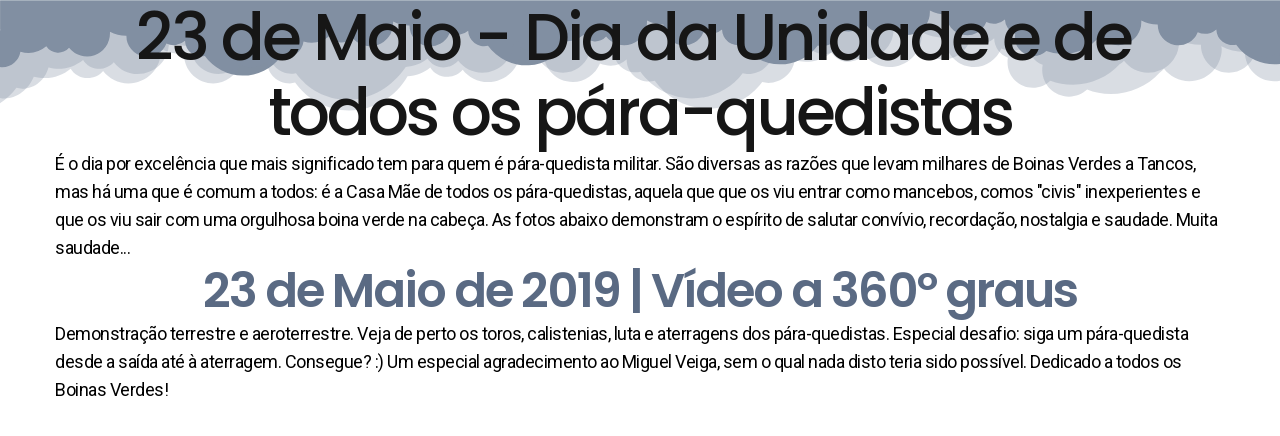

--- FILE ---
content_type: text/html; charset=utf-8
request_url: https://umboinaverde.pt/index.php/pt/para-quedistas-portugueses/23-de-maio-o-dia-de-todos-os-paras?1996
body_size: 60337
content:
<!DOCTYPE html><html prefix="og: http://ogp.me/ns#" xmlns="http://www.w3.org/1999/xhtml" lang="pt-pt" dir="ltr"><head> <meta name="viewport" content="width=device-width, initial-scale=1.0" /> <meta charset="utf-8"><meta property="og:image:width" content="1620"><meta property="og:image:height" content="1080"><meta property="og:title" content="23 de Maio - dia de todos os Páras"><meta property="og:type" content="article"><meta property="og:image:url" content="https://umboinaverde.pt/images/umboinaverde/23Maio/Parada/180-JPG.jpg"><meta property="og:url" content="?1996"><meta name="generator" content="Powered by Website Builder Gridbox"><title>23 de Maio - dia de todos os Páras</title><link href="http://www.umboinaverde.pt/index.php/pt/para-quedistas-portugueses/23-de-maio-o-dia-de-todos-os-paras" rel="canonical"><link href="https://umboinaverde.pt/components/com_gridbox/libraries/headline/css/animation.css" rel="stylesheet"><link href="https://umboinaverde.pt/components/com_gridbox/assets/css/storage/style-23.css?2025-10-02-20-21-33" rel="stylesheet"><link href="/media/plg_system_jcepro/site/css/content.min.css?86aa0286b6232c4a5b58f892ce080277" rel="stylesheet"><link href="/templates/gridbox/css/gridbox.css?2.19.0.5" rel="stylesheet"><link href="/templates/gridbox/css/storage/responsive.css?2025-10-02-08-05-02" rel="stylesheet"><link href="https://umboinaverde.pt/templates/gridbox/css/storage/style-23.css?2025-10-02-08-05-02" rel="stylesheet"><link href="//fonts.googleapis.com/css?family=Roboto+Condensed:300%7CPoppins:500,600,700%7CRoboto:400,500&amp;subset=latin,cyrillic,greek,latin-ext,greek-ext,vietnamese,cyrillic-ext&amp;display=swap" rel="stylesheet"><link href="https://umboinaverde.pt/templates/gridbox/css/custom.css" rel="stylesheet"><script type="application/json" class="joomla-script-options new">{"system.paths":{"root":"","rootFull":"https:\/\/umboinaverde.pt\/","base":"","baseFull":"https:\/\/umboinaverde.pt\/"},"csrf.token":"5a139160ca2aa7a348328cd00cfc80bc"}</script><script src="/media/system/js/core.min.js?2cb912"></script><script src="/media/vendor/jquery/js/jquery.min.js"></script><script src="/components/com_gridbox/libraries/bootstrap/bootstrap.js?2.19.0.5"></script><script src="https://umboinaverde.pt/index.php?option=com_gridbox&amp;task=editor.loadModule&amp;module=gridboxLanguage&amp;2.19.0.5"></script><script src="/components/com_gridbox/assets/modules/ImportHelper.js?"></script><script src="/templates/gridbox/js/gridbox.js?2.19.0.5"></script><script src="/index.php?option=com_gridbox&amp;task=editor.getItems&amp;id=23&amp;theme=23&amp;edit_type=&amp;view=page&amp;menuitem=205&amp;2025-10-02-08-05-02"></script><script type="application/ld+json">{"@context":"https://schema.org","@type":"BreadcrumbList","@id":"https://umboinaverde.pt/#/schema/BreadcrumbList/17","itemListElement":[{"@type":"ListItem","position":1,"item":{"@id":"https://umboinaverde.pt/index.php/pt/","name":"Inicio"}},{"@type":"ListItem","position":2,"item":{"@id":"https://umboinaverde.pt/index.php/pt/para-quedistas-portugueses/23-de-maio-o-dia-de-todos-os-paras","name":"23 de Maio - O que é?"}}]}</script><link href="https://umboinaverde.pt/images/umboinaverde/brevet-transparentpng.ico" rel="shortcut icon" type="image/vnd.microsoft.icon"/> <style type="text/css">.ba-item.ba-item-scroll-to-top { bottom: 65px; position: fixed; visibility: hidden; z-index: 999999;}.ba-item.ba-item-scroll-to-top.visible-scroll-to-top { visibility: visible;}.ba-scroll-to-top { opacity: 0; margin-bottom: -50px; transition: opacity .3s linear, visibility .3s linear, margin-bottom .3s linear;}.visible-scroll-to-top .ba-scroll-to-top { opacity: 1 !important; margin-bottom: 0;}.ba-item-scroll-to-top .ba-scroll-to-top > i { cursor: pointer; line-height: 1em; text-align: center;}/* Scroll To Top Position Right */.scroll-btn-right { right: 25px;}.ba-store-wishlist-opened .scroll-btn-right { right: calc(25px + var(--body-scroll-width));}.lightbox-open .scroll-btn-right { right: 40px;}.scroll-btn-right .ba-edit-item.full-menu { transform: translate(-75%, -50%);}/* Scroll To Top Position Left */.scroll-btn-left { left: 25px;}.scroll-btn-left .ba-edit-item.full-menu { transform: translate(-25%, -50%);}/*/* Plugin Smooth Scrolling*/.ba-scroll-to i { text-align: center;}.ba-scroll-to i { line-height: 1em;}/*/* Plugin Video*/.ba-video-wrapper { height: 0; max-width: 100%; overflow: hidden; padding-bottom: 56.25%; position: relative;}.ba-video-wrapper:has(video) { height: auto; line-height: 0; padding-bottom: 0;}.ba-item-video.ba-item-in-positioning { min-width: auto !important;}.ba-item-video.ba-item-in-positioning .ba-video-wrapper:has(video) { width: inherit;}.ba-video-wrapper video { height: 100%; left: 0; object-fit: cover; top: 0; width: 100%;}.ba-video-wrapper iframe { border-radius: inherit; bottom: -1px; height: calc(100% + 3px); left: -1px; overflow: hidden; position: absolute; top: -1px; width: calc(100% + 3px);}.video-lazy-load-thumbnail { align-items: center; background-position: center; background-size: cover; bottom: 0; cursor: pointer; display: flex; justify-content: center; left: 0; position: absolute; right: 0; top: 0;}.video-lazy-load-thumbnail i { background: #fff; border-radius: 100%; box-shadow: 0 5px 12px rgba(0,0,0,0.23); color: var(--primary); font-size: 5.125rem; line-height: 4.25rem; opacity: 1; transition: opacity .3s; width: 68px;}.video-lazy-load-thumbnail:hover i { opacity: .8;}/*/* Shape Divider*/.ba-shape-divider.ba-shape-divider-top { transform: scaleY(-1);}.ba-shape-divider { border-radius: inherit; bottom: 0; left: 0; overflow: hidden; position: absolute; right: 0; top: 0; z-index: 1;}.ba-shape-divider svg { bottom: 0; fill: currentColor; left: 0; min-width: 100%; position: absolute;}.ba-row .ba-shape-divider { z-index: -1;}.ba-shape-divider { max-width: 100%; overflow: hidden;}.ba-shape-divider > * { width: inherit;}/* MS Edge Browser */@supports (-ms-ime-align:auto) { .ba-shape-divider:empty { display: none !important; }}/* IE10 and IE11 */@media screen and (-ms-high-contrast: active), (-ms-high-contrast: none) { .ba-shape-divider:empty { display: none !important; }}body:not(.gridbox) .ba-item-preloader{ position: fixed; z-index: 99999;}body:not(.gridbox) .ba-item-preloader.preloader-animation-out { pointer-events: none;}/*/* Plugin Headline*/.ba-item-headline .headline-wrapper > * > span { display: inline-block; white-space: nowrap;}@keyframes notification-in { from {bottom: 0; transform: translateY(100%); opacity: 0;}}#system-message { animation: notification-in .4s cubic-bezier(.25,.98,.26,.99) both; border-radius: 6px; border: none; bottom: 50px; box-shadow: 0 10px 30px rgba(0,0,0,0.3); color: #fff; display: block; opacity: 1; overflow: hidden; padding: 0; position: fixed; right: 50px; text-shadow: none; visibility: visible; z-index: 1510;}#system-message-container .alert { background: #02adea; display: inline-block; padding: 40px 25px; width: 250px;}#system-message-container .alert.alert-warning,#system-message-container .alert.alert-danger,#system-message-container .alert.alert-error { background-color: #ff776f;;}#system-message .alert-heading { color: #fff; display: block; font-size: .875rem; font-weight: bold; letter-spacing: 0; line-height: 1rem; margin: 0 0 15px !important; text-align: left; text-decoration: none; text-transform: uppercase;}#system-message > div .alert-message { color: #fff; font-size: .875rem; font-weight: 500; line-height: 1.5rem; margin: 0; opacity: .6; word-break: break-word;}#system-message .alert:before,#system-message .close { color: #fff; opacity: 1; padding: 8px; position: absolute; right: 5px; text-shadow: none; top: 0; opacity: 0;}#system-message > .alert:before { content: '\e04a'; display: inline-block; font: normal normal normal 24px/1 'balbooa-family'; opacity: 1; padding: 13px 10px;}.sidebar-menu > .ba-wrapper:not(.ba-sticky-header) > .ba-section { min-height: 100vh !important;}.sidebar-menu .ba-wrapper.ba-sticky-header,.sidebar-menu + .body ~ .footer,.sidebar-menu + .body { margin-left: var(--sidebar-menu-width)!important; margin-top: 0; width: calc(100% - ( var(--sidebar-menu-width) ));}.header.sidebar-menu .column-wrapper { display: block;}/* ======================================================================== Default Joomla ========================================================================== */.icon-edit:before { content: "\f1c6"; font-family: 'balbooa-family' !important; font-size: 1.125rem;}.btn-link ~ [role="tooltip"] { background: #2c2c2c; border-radius: 4px; box-shadow: 0 10px 30px rgb(0 0 0 / 30%); color: #ffffff8f; font-size: .75rem; font-weight: 500; line-height: 1.5rem; margin: 0; max-width: 200px; opacity: 0; padding: 20px; pointer-events: none; position: absolute !important; text-align: left; transition: opacity .3s; width: auto; z-index: 100000;}.btn-link:hover ~ [role="tooltip"] { opacity: 1;}.btn.btn-link { color: #363637; background-color: #e6e6e6; display: inline-flex; align-items: center;}.btn.btn-link .icon-edit { margin-right: 10px !important;}button [class*="icon"] { display: none !important;}.modal-footer:before,.modal-footer:after,.row:before,.row:after,.pager:before,.pager:after,.form-horizontal .control-group:before,.form-horizontal .control-group:after,.navbar-inner:before,.navbar-inner:after,.nav-pills:before,.nav-pills:after,.thumbnails:before,.thumbnails:after,.clearfix:before,.clearfix:after { display: table; content: ""; line-height: 0;}.modal-footer:after,.row:after,.pager:after,.form-horizontal .control-group:after,.navbar-inner:after,.nav-pills:after,.thumbnails:after,.clearfix:after { clear: both;}ul.inline > li,ol.inline > li { display: inline-block;}[class*="span"] { min-height: 1px;}input[class*="span"],select[class*="span"],textarea[class*="span"],.uneditable-input[class*="span"],.row-fluid input[class*="span"],.row-fluid select[class*="span"],.row-fluid textarea[class*="span"],.row-fluid .uneditable-input[class*="span"] { float: none; margin-left: 0;}.page-header { margin: 18px 0 27px; padding-bottom: 8px;}.dl-horizontal dt { clear: left; float: left; overflow: hidden; padding: 5px 0; text-align: right; text-overflow: ellipsis; white-space: nowrap; width: 160px;}.dl-horizontal dd { margin-left: 180px; padding: 5px 0;}.breadcrumb { margin: 10px 0;}body:not(.com_gridbox) .body { margin: 100px 0;}body:not(.com_gridbox) .body .main-body { box-sizing: border-box; margin: 0 auto; max-width: 100%;}body:not(.com_gridbox) .hidden { display: none; visibility: hidden;}.pull-right { float: right;}.pull-left { float: left;}.visible-phone,.visible-tablet,.hidden-desktop { display: none !important;}.visible-desktop { display: inherit !important;}.center *,.center,.table td.center,.table th.center { text-align: center;}[class^="icon-"]:not(.ba-settings-group):not(.ba-tabs-wrapper):not(.add-on):not(.accordion):not(.modal-backdrop):not(.minicolors-input),[class*=" icon-"]:not(.ba-settings-group):not(.ba-tabs-wrapper):not(.add-on):not(.accordion):not(.modal-backdrop):not(.minicolors-input) { display: inline-block; font-size: 0.8em; height: 14px; line-height: .875rem; margin-right: .2em; vertical-align: baseline; width: 14px;}.fade { opacity: 0; transition: opacity .15s linear;}.fade.in { opacity: 1;}.element-invisible { border: 0; height: 1px; margin: 0; overflow: hidden; padding: 0; position: absolute; width: 1px;}/* Navigation */.nav > li > a { display: block;}.nav > li > a:hover,.nav > li > a:focus { text-decoration: none;}.nav > li > a > img { max-width: none;}.nav > .pull-right { float: right;}.navbar-inner { background-color: #f5f5f5; border-radius: 4px; border: 1px solid #f3f3f3; min-height: 40px; padding-left: 20px; padding-right: 20px;}.navbar .nav.pull-right { float: right; margin-right: 0;}.navbar .nav { display: block; float: left; left: 0; margin: 0 10px 0 0; position: relative;}.dropdown-menu.pull-right,.pull-right > .dropdown-menu ,.navbar .pull-right > li > .dropdown-menu,.navbar .nav > li > .dropdown-menu.pull-right { left: auto; right: 0;}.navbar .nav > li > .dropdown-menu:after { border-bottom: 6px solid #fff; border-left: 6px solid transparent; border-right: 6px solid transparent; content: ''; display: inline-block; left: 10px; position: absolute; top: -6px;}.navbar .pull-right > li > .dropdown-menu:after,.navbar .nav > li > .dropdown-menu.pull-right:after { left: auto; right: 13px;}.navbar .nav > li > .dropdown-menu:before { border-left: 7px solid transparent; border-right: 7px solid transparent; border-bottom: 7px solid #f3f3f3; content: ''; display: inline-block; left: 9px; position: absolute; top: -7px;}.navbar .pull-right > li > .dropdown-menu:before,.navbar .nav > li > .dropdown-menu.pull-right:before { left: auto; right: 12px;}.nav-tabs > li > a,.nav-pills > li > a { line-height: .875rem; margin-right: 2px; padding-left: 10px; padding-right: 10px;}.nav-tabs { border-bottom: 1px solid #f3f3f3;}.nav-tabs > li > a { border-radius: 4px 4px 0 0; border: 1px solid transparent; line-height: 1.125rem; padding: 10px;}.nav-tabs > .active > a,.nav-tabs > .active > a:hover,.nav-tabs > .active > a:focus { background-color: #fff; border: 1px solid #f3f3f3; border-bottom-color: transparent; color: #555; cursor: default;}.nav-tabs.nav-stacked > li > a { border-radius: 0;}.nav-pills.nav-stacked > li > a { margin-bottom: 3px;}.nav-pills.nav-stacked > li:last-child > a { margin-bottom: 1px;}.nav-stacked > li { float: none;}.nav-stacked > li > a { margin-right: 0;}.nav-tabs.nav-stacked { border-bottom: 0;}.thumbnails { list-style: none; margin-left: -20px;}.row-fluid .thumbnails { margin-left: 0;}.thumbnails > li { float: left; margin-bottom: 18px; margin-left: 20px;}.com_media .thumbnails > li a { color: #818fa1;}.com_media { font-size: .875rem; font-weight: 400; line-height: 1.125rem;}.pull-right.item-image { margin: 0 0 20px 20px;}.pull-left.item-image { margin: 0 20px 20px 0;}.label,.badge { background-color: #fafafa; border-radius: 3px; color: #363637; display: inline-block; font-size: .875rem; letter-spacing: 0; line-height: .875rem; padding: 10px 15px; vertical-align: middle; white-space: nowrap;}.badge { padding: 5px; background-color: #e6e6e6}.label:empty,.badge:empty { display: none;}.small { font-size: 0.7em;}/* Modal */div.modal { background-color: #fff; border-radius: 6px; box-shadow: 0 15px 40px rgba(0,0,0,.15); left: 50%; margin-left: -40%; outline: none; position: fixed; top: 5%; width: 80%; z-index: 1050;}body:not(.com_gridbox) .modal-body { width: 98%; position: relative; max-height: 400px; padding: 1%;}div.modal.fade { transition: opacity .3s linear, top .3s ease-out; top: -25%;}div.modal.fade.in { top: 5%;}.well { border: none; margin-bottom: 20px; min-height: 20px; padding: 19px;}.thumbnails-media .imgFolder span { line-height: 5.625rem !important; font-size: 2.375rem !important; margin: 0; width: auto!important;}.container-popup { padding: 28px 10px 10px 10px;}.modal-header { padding: 10px 20px;}.modal-header h3 { margin: 0; text-align: left;}button.close { -webkit-appearance: none; background: transparent; border: 0; cursor: pointer;}.modal-footer { border-top: 1px solid #f3f3f3; margin-bottom: 0; padding: 15px; text-align: right;}.modal-footer .btn + .btn { margin-left: 5px; margin-bottom: 0;}.modal-footer .btn-group .btn + .btn { margin-left: -1px;}.modal-footer .btn-block + .btn-block { margin-left: 0;}/* Modal Backdrop */body:not(.com_gridbox) .modal-backdrop { background-color: #000; bottom: 0; left: 0; position: fixed; right: 0; top: 0; z-index: 1040;}.modal-backdrop.fade { opacity: 0;}body:not(.com_gridbox) .modal-backdrop.in,body:not(.com_gridbox) .modal-backdrop.fade.in { opacity: 0.8;}/* Datepicker */.datepicker-dropdown.datepicker-orient-top:before { border-top-color: #f3f3f3;}.datepicker-dropdown.dropdown-menu { min-width: 250px;}/* Radio / Checkbox */.radio,.checkbox { min-height: 18px; padding-left: 20px;}.radio input[type="radio"],.checkbox input[type="checkbox"] { margin-left: -20px;}#modlgn-remember { margin: 0 5px; vertical-align: bottom;}.controls > .radio:first-child,.controls > .checkbox:first-child { padding-top: 5px;}.radio.inline,.checkbox.inline { display: inline-block; margin-bottom: 0; padding-top: 5px; vertical-align: middle; width: auto;}.radio.inline + .radio.inline,.checkbox.inline + .checkbox.inline { margin-left: 10px;}.radio.btn-group input[type=radio] { display: none;}.radio.btn-group > label:first-of-type { border-bottom-left-radius: 4px; border-top-left-radius: 4px; margin-left: 0;}fieldset.radio.btn-group { padding-left: 0;}select,.btn-group input,.filters.btn-toolbar input,.form-search input,.form-search textarea,.form-search select,.form-search .help-inline,.form-search .uneditable-input,.form-search .input-prepend,.form-search .input-append,.form-inline input,.form-inline textarea,.form-inline select,.form-inline .help-inline,.form-inline .uneditable-input,.form-inline .input-prepend,.form-inline .input-append,.form-horizontal input,.form-horizontal textarea,.form-horizontal select,.form-horizontal .help-inline,.form-horizontal .uneditable-input,.form-horizontal .input-prepend,.form-horizontal .input-append { display: inline-block; font-size: inherit; margin-bottom: 0; vertical-align: middle;}.form-inline label { display: inline-block;}.dropdown-menu .form-inline input { width: auto;}/* Control Group */.control-group { margin-bottom: 9px; display: flex; flex-direction: column;}.control-group label{ text-align: left;}.control-group select,.control-group input { flex-grow: 1; margin-bottom: 0;}.control-group .controls textarea,.control-group .controls select,.control-group .controls input{ width: 100%;}.control-group .input-group input { width: auto;}.control-group button { white-space: nowrap;}.field-calendar .input-group { display: flex;}.accordion-button { align-items: center; background-color: transparent; border-radius: 0; border: 1px solid #f3f3f3; color: #22262a; display: flex; font-size: 1rem; overflow-anchor: none; padding: 1rem 1.25rem; position: relative; transition: color .15s ease-in-out,background-color .15s ease-in-out,border-color .15s ease-in-out,box-shadow .15s ease-in-out,border-radius .15s ease; width: 100%;}legend + .control-group { margin-top: 18px; -webkit-margin-top-collapse: separate;}.form-horizontal .control-group { margin-bottom: 18px;}.form-horizontal .controls { margin-left: 180px;}.logout .form-horizontal .controls { margin-left: 0;}.controls > .nav { margin-bottom: 20px;}.control-group .control-label { float: left; line-height: 2em; padding-top: 5px; text-align: right; width: 160px;}.form-vertical .control-label { float: none; padding-right: 0; padding-top: 0; text-align: left; width: auto;}body:not(.com_gridbox) .btn-group input,body:not(.com_gridbox) .form-inline input,body:not(.com_gridbox) .form-vertical .controls input { font-size: 1.125rem;}.form-horizontal .help-block { margin-bottom: 0;}.form-horizontal input + .help-block,.form-horizontal select + .help-block,.form-horizontal textarea + .help-block,.form-horizontal .uneditable-input + .help-block,.form-horizontal .input-prepend + .help-block,.form-horizontal .input-append + .help-block { margin-top: 9px;}.form-horizontal .form-actions { padding-left: 180px;}.control-label .hasPopover,.control-label .hasTooltip { display: inline-block; width: auto;}/* Collapse */.collapse:not(.show) { height: 0; overflow: hidden; position: relative; transition: height .35s ease;}.collapse.in { height: auto;}.accordion-button:after { content: "\f2f2"; font-family: 'balbooa-family' !important; font-size: 1.5rem; position: absolute; right: 20px; transition: transform .2s ease-in-out,-webkit-transform .2s ease-in-out;}.accordion-button:not(.collapsed):after { transform: rotate(180deg);}.com_users .control-group { display: block;}.com_users .control-group .controls input.inputbox { width: auto;}/* Alert */.alert { padding: 8px 35px 8px 14px;}.alert,.alert h4 { color: #c09853;}.alert h4 { margin: 0 0 .5em;}.alert .close { cursor: pointer; line-height: 1.125rem; position: relative; right: -21px; top: -2px;}.alert-danger,.alert-error { background-color: #f2dede; border-color: #eed3d7; color: #b94a48;}.alert-danger h4,.alert-error h4 { color: #b94a48;}.alert-success,.alert-info { background-color: #d9edf7; border-color: #bce8f1; color: #3a87ad;}.alert-success h4,.alert-info h4 { color: #3a87ad;}.alert-block { padding-top: 14px; padding-bottom: 14px;}.alert-block > p,.alert-block > ul { margin-bottom: 0;}.alert-block p + p { margin-top: 5px;}.close { color: #000; float: right; font-size: 1.25rem; font-weight: bold; line-height: 1.125rem; opacity: 0.2;}.close:hover,.close:focus { color: #000; cursor: pointer; opacity: 0.4; text-decoration: none;}/* Button */.ba-checkout-authentication-btn-wrapper span,.com_virtuemart .fg-button,.com_virtuemart .button,.pager li > a,.pager li > span,.btn { background-color: #fafafa; border-radius: 3px; border: none; box-sizing: border-box; color: #363637; cursor: pointer; display: inline-block; font-size: .875rem; font-weight: 500; letter-spacing: 0; line-height: 1.125rem; margin-bottom: 0; overflow: hidden; padding: 15px; text-align: center; text-decoration: none; text-transform: uppercase; vertical-align: middle;}a.btn[href="#advancedSearch"] .icon-list { display: none;}.button:hover,.btn:hover,.btn:focus,.btn:active,.btn.active,.btn.disabled,.btn[disabled],.btn-primary:hover,.btn-primary:focus,.btn-primary:active,.btn-primary.active,.btn-primary.disabled,.btn-primary[disabled] { opacity: .85;}.btn:hover,.btn:focus,.btn:active { color: #363637; background-color: #e6e6e6; border: none;}.btn.active,.btn:active { background-image: none; outline: 0;}.btn-link,.btn-link:hover,.btn-link:focus,.btn-link:active,.btn-link[disabled] { background-color: transparent;}.btn-link { border-color: transparent; cursor: pointer;}.btn-block { box-sizing: border-box; display: block; padding-left: 0; padding-right: 0; width: 100%;}.btn-block + .btn-block { margin-top: 5px;}input[type="submit"].btn-block,input[type="reset"].btn-block,input[type="button"].btn-block { width: 100%;}.ba-checkout-authentication-btn-wrapper span:hover,.btn-success:hover,.btn-success:focus,.btn-success:active,.btn-success.active,.btn-success.disabled,.btn-success[disabled],.btn-primary:hover,.btn-primary { background-color: var(--primary); color: var(--title-inverse);}.btn-danger:hover,.btn-danger:focus,.btn-danger:active,.btn-danger.active,.btn-danger.disabled,.btn-danger[disabled] { background-color: var(--accent); color: var(--title-inverse);}.btn-group { display: inline-block; position: relative; vertical-align: middle; white-space: nowrap;}.btn-group + .btn-group { margin-left: 5px;}.btn-toolbar { margin-top: 9px; margin-bottom: 9px;}.btn-toolbar > .btn + .btn,.btn-toolbar > .btn-group + .btn,.btn-toolbar > .btn + .btn-group { margin-left: 5px;}.btn-group > .btn { border-radius: 3px; position: relative;}.btn-group > .btn + .btn { margin-left: -1px;}.btn-group > .btn:hover,.btn-group > .btn:focus,.btn-group > .btn:active,.btn-group > .btn.active { z-index: 2;}.btn-group .dropdown-toggle:active,.btn-group.open .dropdown-toggle { outline: 0;}.btn-group > .btn + .dropdown-toggle { padding-left: 8px; padding-right: 8px;}.btn-group.open .dropdown-toggle { background-image: none;}.btn-group.open .btn.dropdown-toggle { background-color: #e6e6e6;}.btn-group.open .btn-primary.dropdown-toggle { background-color: #51d151;}.btn .caret { margin-left: 0; margin-top: 8px;}.btn-primary .caret { border-bottom-color: #fff; border-top-color: #fff;}.btn-group-vertical { display: inline-block;}.btn-group-vertical > .btn { border-radius: 0; display: block; float: none; max-width: 100%;}.btn-group-vertical > .btn + .btn { margin-left: 0; margin-top: -1px;}.btn-group-vertical > .btn:first-child { border-radius: 4px 4px 0 0;}.btn-group-vertical > .btn:last-child { border-radius: 0 0 4px 4px;}.form-search label,.form-inline label,.form-search .btn-group,.form-inline .btn-group { display: inline-block;}.input-prepend > .add-on,.input-append > .add-on { vertical-align: top;}.input-append,.input-prepend { display: inline-block; font-size: 0; margin-bottom: 9px; vertical-align: middle; white-space: nowrap;}.input-append .add-on,.input-prepend .add-on { background-color: #fafafa; box-sizing: border-box; display: inline-block; font-size: .875rem; font-weight: 500; height: 48px; line-height: 1.5rem; min-width: 16px; padding: 10px; text-align: center;}.input-append .add-on,.input-append .btn,.input-append .btn-group > .dropdown-toggle,.input-prepend .add-on,.input-prepend .btn,.input-prepend .btn-group > .dropdown-toggle { border-radius: 0; vertical-align: top;}.input-append .add-on,.input-append .btn,.input-append .btn-group { margin-left: -1px;}.input-prepend .add-on,.input-prepend .btn { margin-right: -1px;}.input-prepend .add-on:first-child,.input-prepend .btn:first-child,.input-append input,.input-append select,.input-append .uneditable-input { border-radius: 3px 0 0 3px;}.input-append .add-on:last-child,.input-append .btn:last-child,.input-append .btn-group:last-child,.input-append input + .btn-group .btn:last-child,.input-append select + .btn-group .btn:last-child,.input-append .uneditable-input + .btn-group .btn:last-child { border-radius: 0 3px 3px 0;}.input-append select { font-size: 1.125rem;}/* Dropdown */.dropup,.dropdown { position: relative;}.caret { border-left: 4px solid transparent; border-right: 4px solid transparent; border-top: 4px solid #000; content: ""; display: inline-block; height: 0; vertical-align: top; width: 0;}.dropdown .caret { margin-left: 2px; margin-top: 8px;}.dropdown-menu { background-color: #fff; border: 1px solid #f3f3f3; display: none; float: left; left: 0; list-style: none; margin: 0; min-width: 160px; padding: 0; position: absolute; top: 100%; z-index: 1000;}.dropdown-menu .divider { background-color: #e5e5e5; border-bottom: 1px solid #fff; height: 1px; margin: 8px 1px; overflow: hidden;}.dropdown-menu .menuitem-group { background-color: #eee; border-bottom: 1px solid #eee; border-top: 1px solid #eee; color: #555; font-size: 95%; height: 1px; margin: 4px 1px; overflow: hidden; padding: 2px 0 24px; text-transform: capitalize;}.dropdown-menu > li > a { clear: both; color: #333; display: block; font-weight: normal; line-height: 1.125rem; padding: 10px 15px; white-space: nowrap;}.dropdown-menu > .active > a,.dropdown-menu > .active > a:hover,.dropdown-menu > .active > a:focus,.dropdown-menu > li > a:hover,.dropdown-menu > li > a:focus,.dropdown-submenu:hover > a,.dropdown-submenu:focus > a { background-color: #e6e6e6; color: #363637; outline: 0; text-decoration: none;}.dropdown-menu > .disabled > a,.dropdown-menu > .disabled > a:hover,.dropdown-menu > .disabled > a:focus { color: #999;}.dropdown-menu > .disabled > a:hover,.dropdown-menu > .disabled > a:focus { background-color: transparent; background-image: none; cursor: default; text-decoration: none;}.open > .dropdown-menu { display: block;}.dropdown-backdrop { bottom: 0; left: 0; position: fixed; right: 0; top: 0; z-index: 990;}.dropup .caret,.navbar-fixed-bottom .dropdown .caret { border-bottom: 4px solid #000; border-top: 0; content: "";}.dropup .dropdown-menu,.navbar-fixed-bottom .dropdown .dropdown-menu { bottom: 100%; margin-bottom: 1px; top: auto;}/* Breadcrumb */.breadcrumb > li { display: inline-block; text-shadow: 0 1px 0 #fff;}.breadcrumb > li .divider.icon-location { display: none !important;}label { display: block; margin-bottom: 5px;}/* Breadcrumbs */ul.breadcrumb ul li { display: inline-block;}ul.breadcrumb .divider:before { content: '\e04b'; font: normal normal normal 14px/1 'balbooa-family'; font-size: inherit; margin: 0 10px;}ul.breadcrumb .divider img { display: none;}/* Table */table { background-color: transparent; border-collapse: collapse; border-spacing: 0; max-width: 100%;}.table { margin-bottom: 18px; width: 100%;}.table th,.table td { border-top: 1px solid #f3f3f3; line-height: 1em; padding: 10px; text-align: left; vertical-align: middle;}.table-bordered { border-collapse: separate; border: 1px solid #f3f3f3; border-left: 0;}.table-bordered th,.table-bordered td { border-left: 1px solid #f3f3f3;}.table-bordered caption + thead tr:first-child th,.table-bordered caption + tbody tr:first-child th,.table-bordered caption + tbody tr:first-child td,.table-bordered colgroup + thead tr:first-child th,.table-bordered colgroup + tbody tr:first-child th,.table-bordered colgroup + tbody tr:first-child td,.table-bordered thead:first-child tr:first-child th,.table-bordered tbody:first-child tr:first-child th,.table-bordered tbody:first-child tr:first-child td { border-top: 0;}.table caption + thead tr:first-child th,.table caption + thead tr:first-child td,.table colgroup + thead tr:first-child th,.table colgroup + thead tr:first-child td,.table thead:first-child tr:first-child th,.table thead:first-child tr:first-child td { border-top: 0;}.table th { font-weight: bold; padding: 20px 10px;}.table thead th { vertical-align: bottom;}table td[class*="span"],table th[class*="span"],.row-fluid table td[class*="span"],.row-fluid table th[class*="span"] { display: table-cell; float: none; margin-left: 0;}.table td.span1,.table th.span1 { float: none; margin-left: 0; width: 44px;}.table td.span2,.table th.span2 { float: none; margin-left: 0; width: 124px;}.table td.span3,.table th.span3 { float: none; margin-left: 0; width: 204px;}.table td.span4,.table th.span4 { float: none; margin-left: 0; width: 284px;}.table td.span5,.table th.span5 { float: none; margin-left: 0; width: 364px;}.table td.span6,.table th.span6 { float: none; margin-left: 0; width: 444px;}.table td.span7,.table th.span7 { float: none; margin-left: 0; width: 524px;}.table td.span8,.table th.span8 { float: none; margin-left: 0; width: 604px;}.table td.span9,.table th.span9 { float: none; margin-left: 0; width: 684px;}.table td.span10,.table th.span10 { float: none; width: 764px; margin-left: 0;}.table td.span11,.table th.span11 { float: none; margin-left: 0; width: 844px;}.table td.span12,.table th.span12 { float: none; margin-left: 0; width: 924px;}/* Pagination */.pagination { margin: 18px 0;}.pagination ul { border-radius: 4px; display: inline-block; margin-bottom: 0; margin-left: 0;}.pagination ul > li { display: inline;}.com_virtuemart a.pagenav,.com_virtuemart li.disabled a:hover,div.k2Pagination ul li a,#kunena.layout div.pagination a.disabled,#kunena.layout div.pagination a.disabled:hover,#kunena.layout .pagination ul > li > a,#kunena.layout .pagination ul > li > span,.pagination ul > li > a,.pagination ul > li > span { background-color: #fafafa; border: none ; border-radius: 3px; color: #363637; float: left; line-height: 1.125rem; padding: 10px 15px; text-decoration: none;}#kunena.layout .pagination ul > li:not(:first-child) > a,#kunena.layout .pagination ul > li:not(:first-child) > span,.pagination ul > li:not(:first-child) span,.pagination ul > li:not(:first-child) a { margin-left: 5px;}div.k2Pagination ul li a:hover,.pagination ul > li > a:hover,.pagination ul > li > a:focus { color: #363637; background-color: #e6e6e6;}div.k2Pagination ul li.active a,div.k2Pagination ul li.active a:hover,#kunena.layout .pagination ul > li.active > a,#kunena.layout .pagination ul > li.active > a:hover,.pagination ul > .active > a:hover,.pagination ul > .active > span:hover,.pagination ul > .active > a,.pagination ul > .active > span { background-color: #51d151; color: #fff; cursor: default;}div.k2Pagination ul li.disabled a,div.k2Pagination ul li.disabled a:hover,#kunena.layout div.pagination a.disabled,#kunena.layout div.pagination a.disabled:hover,.pagination ul > .disabled > span,.pagination ul > .disabled > a,.pagination ul > .disabled > a:hover,.pagination ul > .disabled > a:focus { background: #fafafa; cursor: default;}.pagination-centered { text-align: center;}.pagination-right { text-align: right;}ul.pagination { display: flex; padding-left: 0; list-style: none;}.com-content-article ul.pagination { justify-content: space-between;}.page-item.disabled .page-link { color: #6d757e; pointer-events: none; background-color: #fff; border-color: #dfe3e7;}.page-item:first-child .page-link { border-top-left-radius: .25rem; border-bottom-left-radius: .25rem;}.page-item.active .page-link { z-index: 3; color: #fff; background-color: var(--primary); border-color: var(--primary);}.page-item .page-link { padding: .375rem .75rem;}.page-item .page-link { position: relative; display: block; text-decoration: none; background-color: #fff; border: 1px solid #dfe3e7; transition: color .15s ease-in-out,background-color .15s ease-in-out,border-color .15s ease-in-out,box-shadow .15s ease-in-out;}.page-item .page-link [class^=icon-] { display: inline-block !important; font-family: Font Awesome\ 5 Free; font-weight: 900;}.page-item .icon-angle-left:before { content: "\f104";}.page-item .icon-angle-double-left:before { content: "\f100";}.page-item .icon-angle-right:before { content: "\f105";}.page-item .icon-angle-double-right:before { content: "\f101";}.page-item .page-link:focus, .page-item .page-link:hover { background-color: #eaedf0;}.page-item .page-link:hover { z-index: 2; border-color: #dfe3e7;}.com-content-category-blog__items.blog-items.columns-2{ -moz-column-count: 2; -webkit-column-count: 2; column-count: 2; column-gap: 1em;}.pager { margin: 18px 0; list-style: none; text-align: center;}.pager li { display: inline;}.label:hover,.pager li > a:hover,.pager li > a:focus { background-color: #e6e6e6; color: #363637; text-decoration: none;}.pager .next > a,.pager .next > span { float: right;}.pager .previous > a,.pager .previous > span { float: left;}.pager .disabled > a,.pager .disabled > a:hover,.pager .disabled > a:focus,.pager .disabled > span { color: #363637; cursor: default; opacity: .5;}/* Row Striped */.list-striped,.row-striped { border-top: 1px solid #f3f3f3; line-height: 1.125rem; list-style: none; margin-left: 0; text-align: left; vertical-align: middle;}.list-striped li,.list-striped dd,.row-striped .row,.row-striped .row-fluid { border-bottom: 1px solid #f3f3f3; padding: 8px;}.row-striped .row-fluid { box-sizing: border-box; width: 100%;}.row-striped .row-fluid [class*="span"] { min-height: 10px;}.row-striped .row-fluid [class*="span"] { margin-left: 8px;}.row-striped .row-fluid [class*="span"]:first-child { margin-left: 0;}/* Accordion */.accordion { margin-bottom: 18px;}.accordion-group { border: 1px solid #f3f3f3; margin-bottom: 2px;}.accordion-heading { border-bottom: 0;}.accordion-heading .accordion-toggle { display: block; padding: 8px 15px;}.accordion-toggle { cursor: pointer;}.accordion-inner { border-top: 1px solid #e5e5e5; padding: 9px 15px;}/* Progress */.progress { background-color: #f7f7f7; border-radius: 4px; height: 18px; margin-bottom: 18px; overflow: hidden;}.progress .bar { background-color: #818fa1; box-sizing: border-box; color: #fff; float: left; font-size: .75rem; height: 100%; text-align: center; transition: width .6s ease; width: 0;}/* Login Page */.login + div .nav-tabs li { display: inline-block; margin-top: 25px;}.login + div .nav-tabs { text-align: center;}.body .login + div,.body .remind > form,.body .reset > form,.body .login > form { margin: 0 auto; width: 600px;}.body .remind > form,.body .reset > form,.body .login > form { border: 1px solid var(--border); box-sizing: border-box; padding: 25px 50px;}.chzn-container-multi .chzn-choices,.chzn-container-single .chzn-single { background-image: none; background: transparent !important; border-radius: 0; border: 1px solid #f3f3f3 !important; box-shadow: none; margin: 0;}.chzn-container,.chzn-container-single { font-size: inherit; height: 48px; line-height: 0;}.chzn-select-all { line-height: 1.125rem;}.chzn-container-single .chzn-single span { font-size: 1.125rem; line-height: 2.5rem;}.chzn-container-single .chzn-single div { height: 18px; margin-top: 10px;}.chzn-container.chzn-container-multi ul,.chzn-container.chzn-container-multi { height: auto;}.chzn-container .chzn-drop { border-color: #f3f3f3; border-radius: 0; box-shadow: none; display: block; max-width: none; width: 250px !important;}.chzn-container .chzn-results { margin: 0; padding: 0;}.chzn-select-all,.chzn-container .chzn-results li { padding: 10px 15px;}.chzn-container .chzn-results li.highlighted { background-color: #e6e6e6; background-image: none; color: #363637;}.chzn-container-single .chzn-single { font-size: inherit; line-height: inherit;}.chzn-container-single .chzn-search input[type="text"]{ line-height: inherit; height: initial; width: 100%;}/* Search Results */.search-results .result-title { margin: 30px 0 0; text-transform: uppercase;}.search-results .result-text { margin-top: 20px; margin-bottom: 10px;}.search-results .result-created { font-size: .7em;}/* Article */.article-info-term { margin-bottom: 10px; text-transform: uppercase;}.article-info-term { display: none;}.article-info dd { display: inline-block; margin-right: 10px; font-size: .8em;}.items-more li a { text-transform: uppercase;}.readmore > a > span { display: none !important;}.chzn-container-multi .chzn-choices li.search-choice { background-color: #fafafa; background-image: none; border-radius: 3px; border: none; box-shadow: none; display: inline-block; font-size: .875rem; letter-spacing: 0; line-height: .875rem; padding: 10px 15px; vertical-align: middle; white-space: nowrap;}.visually-hidden{ position: absolute !important; width: 1px !important; height: 1px !important; padding: 0 !important; margin: -1px !important; overflow: hidden !important; clip: rect(0, 0, 0, 0) !important; white-space: nowrap !important; border: 0 !important;}.content-text table { width: 100% !important;}.content-text * { word-break: normal;}.content-text pre { border: 1px solid var(--border); margin: 0; max-height: 400px; overflow-x: hidden; overflow-y: scroll; padding: 50px; text-decoration: none !important; text-transform: none !important; white-space: pre-wrap; word-break: break-all;}.content-text pre code { font-family: inherit;}.ba-copy-to-clipboard i,.ba-item-text a { transition: .3s}.ba-copy-to-clipboard:hover i { opacity: .5;}span.ba-copy-to-clipboard { bottom: 10px; cursor: pointer; font-size: 1.75rem; line-height: 0; position: absolute; right: 25px;}</style><link href="https://umboinaverde.pt/templates/gridbox/css/storage/code-editor-23.css?2025-10-02-08-05-02" rel="stylesheet" type="text/css" /> <script> var JUri = 'https://umboinaverde.pt/', breakpoints = {"laptop":1200,"tablet":768,"tablet-portrait":768,"phone":480,"phone-portrait":480}, menuBreakpoint = '768' * 1, disableResponsive = false, google_fonts = 1, gridboxVersion = '2.19.0.5', themeData = {"id":"23","theme":"23","page":{"option":"com_gridbox","view":"page","id":"23"}}; </script><meta property="og:type" content="article" /><meta property="og:title" content="23 de Maio - dia de todos os Páras"><meta property="og:url" content="https://umboinaverde.pt/index.php/pt/para-quedistas-portugueses/23-de-maio-o-dia-de-todos-os-paras?1996"><link href="https://umboinaverde.pt/templates/gridbox/library/icons/material/material.css" rel="stylesheet" type="text/css"><script src="https://umboinaverde.pt/components/com_gridbox/libraries/modules/initItems.js?2.19.0.5"></script><script src="https://umboinaverde.pt/components/com_gridbox/libraries/modules/initheadline.js?2.19.0.5"></script><script src="https://umboinaverde.pt/components/com_gridbox/libraries/modules/initText.js?2.19.0.5"></script><script src="https://umboinaverde.pt/components/com_gridbox/libraries/modules/initvideo.js?2.19.0.5"></script><script src="https://umboinaverde.pt/components/com_gridbox/libraries/scrolltop/scrolltop.js?2.19.0.5"></script><script src="https://umboinaverde.pt/components/com_gridbox/libraries/modules/initscroll-to-top.js?2.19.0.5"></script></head><body class="com_gridbox page "><style>.ba-item-preloader .preloader-wrapper{ align-items: center; display: flex; justify-content: center; height: 100vh; overflow: hidden;}.preloader-image-wrapper,.preloader-point-wrapper { min-height: 24px; min-width: 24px;}.preloader-image-wrapper img { width: 100%;}body:not(.gridbox) .ba-item-preloader { bottom: 0; left: 0; position: fixed; right: 0; top: 0; z-index: 99999;}body:not(.gridbox) .ba-item-preloader.preloader-animation-out { pointer-events: none;}.preloader-animation-out .preloader-wrapper.ba-pt-frame,.preloader-wrapper.ba-pt-circle,.preloader-animation-out .preloader-wrapper.ba-pt-split-diamond,.preloader-wrapper.ba-pt-split-horizontal,.preloader-wrapper.ba-pt-split-vertical,.preloader-animation-out .preloader-wrapper.ba-pt-split-diagonal { background: transparent !important;}.preloader-wrapper.ba-pt-frame:before,.preloader-wrapper.ba-pt-frame:after,.preloader-wrapper.ba-pt-circle:before,.preloader-wrapper.ba-pt-split-diamond:after,.preloader-wrapper.ba-pt-split-diamond:before,.preloader-wrapper.ba-pt-split-horizontal:after,.preloader-wrapper.ba-pt-split-horizontal:before,.preloader-wrapper.ba-pt-split-vertical:after,.preloader-wrapper.ba-pt-split-vertical:before,.preloader-wrapper.ba-pt-split-diagonal:after,.preloader-wrapper.ba-pt-split-diagonal:before { content: ""; height: 100vh; position: fixed; top: 0; width: 100vw;}.preloader-wrapper .preloader-image-wrapper,.preloader-wrapper .preloader-point-wrapper { transition: opacity .3s linear; z-index: 1;}.preloader-animation-out .preloader-wrapper .preloader-image-wrapper,.preloader-animation-out .preloader-wrapper .preloader-point-wrapper { opacity: 0;}@keyframes pt-fade-out { from {opacity: 1;} to {opacity: 0;}}/* Fade-Out */ @keyframes pt-fade-out { from {opacity: 1;} to {opacity: 0;}}.preloader-animation-out .preloader-wrapper.ba-pt-fade { animation: pt-fade-out .5s .3s linear both;}#item-15289771381 {display : block;}#item-15289771381 .preloader-wrapper, #item-15289771381 .preloader-wrapper:before, #item-15289771381 .preloader-wrapper:after {background-color: var(--bg-dark);}#item-15289771381 .preloader-wrapper:before, #item-15289771381 .preloader-wrapper:after {border-color: var(--bg-dark);}#item-15289771381 .preloader-point-wrapper {width: 80px;height: 80px;}#item-15289771381 .preloader-point-wrapper div, #item-15289771381 .preloader-point-wrapper div:before {background-color: var(--primary);}#item-15289771381 .preloader-image-wrapper {width: 113px;}</style><div class="ba-item-preloader ba-item" id="item-15289771381" data-delay="1"> <div class="preloader-wrapper ba-pt-fade"><div class="preloader-image-wrapper"><img src="https://www.umboinaverde.pt/components/com_gridbox/assets/images/reload.svg"></div></div> </div> <div class="ba-overlay"></div> <header class="header sidebar-menu"> <div class="ba-wrapper"><div class="ba-section row-fluid" id="item-179497138800"><div class="ba-overlay"></div><div class="ba-section-items"></div></div></div> </header> <div class="body"> <div class="row-fluid main-body module-position"> <div class="ba-col-12"> <div id="system-message-container"></div> <div class="row-fluid"> <div class="ba-gridbox-page row-fluid"> <div class="ba-wrapper"> <div class="ba-section row-fluid" id="item-15075539010"> <div class="ba-overlay"></div><div class="ba-shape-divider ba-shape-divider-top"><svg class="shape-divider-clouds" xmlns="http://www.w3.org/2000/svg" viewbox="0 -11 288 28" preserveaspectratio="none"><path d="M288,14.08a10.55,10.55,0,0,0-9.86,4.37,3.58,3.58,0,0,0-4.46,3.4,3.77,3.77,0,0,0-4.19-.58,4.66,4.66,0,0,0-9,1.74h-.08a7.71,7.71,0,0,0-3.62.9c0-.13,0-.26,0-.4a5.15,5.15,0,0,0-9.2-3.2,3.29,3.29,0,0,0-.71-.6A10.55,10.55,0,0,0,235.41,17a4.15,4.15,0,0,0-2.86-1.15,4.2,4.2,0,0,0-4.12,5,3.62,3.62,0,0,0-2.32,3.27,3.77,3.77,0,0,0-4.19-.58,4.66,4.66,0,0,0-9,1.74h-.08a7.71,7.71,0,0,0-3.62.9c0-.13,0-.26,0-.4a5.15,5.15,0,0,0-9.2-3.2,3.18,3.18,0,0,0-5.12.34,6.38,6.38,0,0,0-5.83-1.24A4.14,4.14,0,0,0,184,18.25a10.56,10.56,0,0,0-17.08.19,3.58,3.58,0,0,0-4.46,3.4,3.77,3.77,0,0,0-4.19-.58,4.66,4.66,0,0,0-9,1.74h-.08a7.71,7.71,0,0,0-3.62.9c0-.13,0-.26,0-.4a5.15,5.15,0,0,0-9.2-3.2,3.18,3.18,0,0,0-5.12.34,6.38,6.38,0,0,0-3.61-1.44,10.57,10.57,0,0,0-17.84-1,3.58,3.58,0,0,0-4.46,3.4,3.77,3.77,0,0,0-4.19-.58,4.66,4.66,0,0,0-9,1.74h-.08a7.71,7.71,0,0,0-3.62.9c0-.13,0-.26,0-.4a5.15,5.15,0,0,0-9.2-3.2,3.18,3.18,0,0,0-5.12.34,6.38,6.38,0,0,0-5.83-1.24,4.14,4.14,0,0,0-5.13-3.45,10.56,10.56,0,0,0-17.08.19,3.58,3.58,0,0,0-4.46,3.4,3.77,3.77,0,0,0-4.19-.58,4.66,4.66,0,0,0-9,1.74h-.08a7.71,7.71,0,0,0-3.62.9c0-.13,0-.26,0-.4a5.15,5.15,0,0,0-9.2-3.2,3.18,3.18,0,0,0-5.12.34,6.38,6.38,0,0,0-5.83-1.24A4.2,4.2,0,0,0,.54,13.33a4.16,4.16,0,0,0-.54.05v8.29l.15,0,0,.13-.12,0v6.82H288Z" transform="translate(0 -11.5)"></path><path style="fill-opacity: .3;" d="M284.5,15.6c-0.8,0-1.6,0.2-2.2,0.5c-0.9-2.3-3.2-4-5.8-4c-3.5,0-6.3,2.8-6.3,6.3c0,0,0,0,0,0c0,0-0.1,0-0.1,0c-1.8,0-3.4,0.4-4.9,1.2c0-0.2,0.1-0.4,0.1-0.5c0-3.9-3.1-7-7-7c-2.2,0-4.2,1.1-5.4,2.7c-0.3-0.3-0.6-0.6-1-0.8c-2.6-2.8-6.3-4.6-10.5-4.6c-1.8,0-3.5,0.3-5.1,0.9c-1-1-2.4-1.6-3.9-1.6c-3.1,0-5.7,2.5-5.7,5.7c0,0.4,0,0.8,0.1,1.1c-1.8,0.7-3.1,2.4-3.1,4.4c-0.9-0.8-2.1-1.3-3.4-1.3c-0.8,0-1.6,0.2-2.2,0.5c-0.9-2.3-3.2-4-5.8-4c-3.5,0-6.3,2.8-6.3,6.3c0,0,0,0,0,0c0,0-0.1,0-0.1,0c-1.8,0-3.4,0.4-4.9,1.2c0-0.2,0.1-0.4,0.1-0.5c0-3.9-3.1-7-7-7c-2.2,0-4.2,1.1-5.4,2.7c-0.8-0.9-2-1.5-3.3-1.5c-1.5,0-2.9,0.8-3.6,2c-1.5-1.2-3.4-2-5.5-2c-0.8,0-1.6,0.1-2.3,0.3c-0.4-2.7-2.8-4.8-5.6-4.8c-0.5,0-0.9,0.1-1.3,0.2c-2.6-3.5-6.8-5.7-11.4-5.7c-4.8,0-9,2.4-11.6,6c-0.4-0.1-0.7-0.1-1.1-0.1c-2.7,0-4.8,2.1-4.9,4.7c-0.9-0.8-2.1-1.3-3.4-1.3c-0.8,0-1.6,0.2-2.2,0.5c-0.9-2.3-3.2-4-5.8-4c-3.5,0-6.3,2.8-6.3,6.3c0,0,0,0,0,0c0,0-0.1,0-0.1,0c-1.8,0-3.4,0.4-4.9,1.2c0-0.2,0.1-0.4,0.1-0.5c0-3.9-3.1-7-7-7c-2.2,0-4.2,1.1-5.4,2.7c-0.8-0.9-2-1.5-3.3-1.5c-1.5,0-2.9,0.8-3.6,2c-1.3-1.1-3-1.8-4.9-1.9C88.3,9,83.6,6,78.2,6c-4.8,0-9,2.4-11.6,6c-0.4-0.1-0.7-0.1-1.1-0.1c-2.7,0-4.8,2.1-4.9,4.7c-0.9-0.8-2.1-1.3-3.4-1.3c-0.8,0-1.6,0.2-2.2,0.5c-0.9-2.3-3.2-4-5.8-4c-3.5,0-6.3,2.8-6.3,6.3c0,0,0,0,0,0c0,0-0.1,0-0.1,0c-1.8,0-3.4,0.4-4.9,1.2c0-0.2,0.1-0.4,0.1-0.5c0-3.9-3.1-7-7-7c-2.2,0-4.2,1.1-5.4,2.7c-0.8-0.9-2-1.5-3.3-1.5c-1.5,0-2.9,0.8-3.6,2c-1.5-1.2-3.4-2-5.5-2c-0.8,0-1.6,0.1-2.3,0.3C10.2,10.6,7.9,8.5,5,8.5c-0.5,0-0.9,0.1-1.3,0.2C2.7,7.3,1.4,6.1,0,5.2v23.5h288V16c-0.1,0.3-0.1,0.6-0.1,0.8C287,16.1,285.8,15.6,284.5,15.6z" transform="translate(0 -11.5)"></path><path style="fill-opacity: .3;" d="M288,10.3c-0.4-0.1-0.8-0.1-1.3-0.1c-3.7,0-6.6,3-6.6,6.6c0,0,0,0,0,0c0,0-0.1,0-0.1,0c-1.9,0-3.6,0.5-5.2,1.3c0-0.2,0.1-0.4,0.1-0.6c0-4.1-3.3-7.3-7.3-7.3c-2.3,0-4.4,1.1-5.7,2.8c-0.3-0.3-0.6-0.6-1-0.9c-2.7-3-6.7-4.8-11-4.8c-1.9,0-3.7,0.3-5.3,1c-1.1-1-2.5-1.6-4.1-1.6c-3.3,0-6,2.7-6,6c0,0.4,0,0.8,0.1,1.2c-1.9,0.7-3.2,2.5-3.3,4.6c-1-0.8-2.2-1.4-3.6-1.4c-0.8,0-1.6,0.2-2.4,0.5c-1-2.4-3.4-4.2-6.1-4.2c-3.7,0-6.6,3-6.6,6.6c0,0,0,0,0,0c0,0-0.1,0-0.1,0c-1.9,0-3.6,0.5-5.2,1.3c0-0.2,0.1-0.4,0.1-0.6c0-4.1-3.3-7.3-7.3-7.3c-2.3,0-4.4,1.1-5.7,2.8c-0.8-1-2.1-1.6-3.5-1.6c-1.6,0-3,0.8-3.8,2.1c-1.6-1.3-3.6-2.1-5.8-2.1c-0.9,0-1.7,0.1-2.5,0.3c-0.4-2.9-2.9-5.1-5.9-5.1c-0.5,0-1,0.1-1.4,0.2c-2.7-3.7-7.1-6-12-6c-5.1,0-9.5,2.5-12.2,6.3c-0.4-0.1-0.8-0.2-1.2-0.2c-2.8,0-5.1,2.2-5.1,5c-1-0.8-2.2-1.4-3.6-1.4c-0.8,0-1.6,0.2-2.4,0.5c-1-2.4-3.4-4.2-6.1-4.2c-3.7,0-6.6,3-6.6,6.6c0,0,0,0,0,0c0,0-0.1,0-0.1,0c-1.9,0-3.6,0.5-5.2,1.3c0-0.2,0.1-0.4,0.1-0.6c0-4.1-3.3-7.3-7.3-7.3c-2.3,0-4.4,1.1-5.7,2.8c-0.8-1-2.1-1.6-3.5-1.6c-1.6,0-3,0.8-3.8,2.1c-1.4-1.2-3.2-1.9-5.1-2c-2.6-4.6-7.5-7.7-13.1-7.7c-5.1,0-9.5,2.5-12.2,6.3c-0.4-0.1-0.8-0.2-1.2-0.2c-2.8,0-5.1,2.2-5.1,5c-1-0.8-2.2-1.4-3.6-1.4c-0.8,0-1.6,0.2-2.4,0.6c-1-2.4-3.4-4.2-6.1-4.2c-3.7,0-6.6,3-6.6,6.6c0,0,0,0,0,0c0,0-0.1,0-0.1,0c-1.9,0-3.6,0.5-5.2,1.3c0-0.2,0.1-0.4,0.1-0.6c0-4.1-3.3-7.3-7.3-7.3c-2.3,0-4.4,1.1-5.7,2.8c-0.8-1-2.1-1.6-3.5-1.6c-1.6,0-3,0.8-3.8,2.1c-1.6-1.3-3.6-2.1-5.8-2.1c-0.9,0-1.7,0.1-2.5,0.3C6.5,8.5,4,6.3,1,6.3c-0.3,0-0.7,0-1,0.1v22.3h288V10.3z" transform="translate(0 -11.5)"></path></svg></div> <div class="ba-section-items"><div class="ba-row-wrapper ba-container" style=""> <div class="ba-row row-fluid" id="item-15971733750"> <div class="ba-overlay"></div> <div class="column-wrapper"> <div class="ba-grid-column-wrapper ba-col-12" data-span="12"> <div class="ba-grid-column" id="item-15971733751"> <div class="ba-overlay"></div> <div class="ba-item-headline ba-item" id="item-15971733870"><div class="headline-wrapper rotate" contenteditable="true" spellcheck="false" data-ms-editor="true"> <h1><span><span style="animation-delay: 0s">2</span><span style="animation-delay: 0.016071428571428573s">3</span><span style="animation-delay: 0.03214285714285715s"> </span></span><span><span style="animation-delay: 0.04821428571428572s">d</span><span style="animation-delay: 0.0642857142857143s">e</span><span style="animation-delay: 0.08035714285714286s"> </span></span><span><span style="animation-delay: 0.09642857142857143s">M</span><span style="animation-delay: 0.1125s">a</span><span style="animation-delay: 0.1285714285714286s">i</span><span style="animation-delay: 0.14464285714285716s">o</span><span style="animation-delay: 0.16071428571428573s"> </span></span><span><span style="animation-delay: 0.1767857142857143s">-</span><span style="animation-delay: 0.19285714285714287s"> </span></span><span><span style="animation-delay: 0.20892857142857144s">D</span><span style="animation-delay: 0.225s">i</span><span style="animation-delay: 0.24107142857142858s">a</span><span style="animation-delay: 0.2571428571428572s"> </span></span><span><span style="animation-delay: 0.27321428571428574s">d</span><span style="animation-delay: 0.2892857142857143s">a</span><span style="animation-delay: 0.3053571428571429s"> </span></span><span><span style="animation-delay: 0.32142857142857145s">U</span><span style="animation-delay: 0.3375s">n</span><span style="animation-delay: 0.3535714285714286s">i</span><span style="animation-delay: 0.36964285714285716s">d</span><span style="animation-delay: 0.38571428571428573s">a</span><span style="animation-delay: 0.4017857142857143s">d</span><span style="animation-delay: 0.41785714285714287s">e</span><span style="animation-delay: 0.43392857142857144s"> </span></span><span><span style="animation-delay: 0.45s">e</span><span style="animation-delay: 0.4660714285714286s"> </span></span><span><span style="animation-delay: 0.48214285714285715s">d</span><span style="animation-delay: 0.4982142857142857s">e</span><span style="animation-delay: 0.5142857142857143s"> </span></span><span><span style="animation-delay: 0.530357142857143s">t</span><span style="animation-delay: 0.5464285714285716s">o</span><span style="animation-delay: 0.5625000000000002s">d</span><span style="animation-delay: 0.5785714285714288s">o</span><span style="animation-delay: 0.5946428571428575s">s</span><span style="animation-delay: 0.6107142857142861s"> </span></span><span><span style="animation-delay: 0.6267857142857147s">o</span><span style="animation-delay: 0.6428571428571433s">s</span><span style="animation-delay: 0.658928571428572s"> </span></span><span><span style="animation-delay: 0.6750000000000006s">p</span><span style="animation-delay: 0.6910714285714292s">á</span><span style="animation-delay: 0.7071428571428579s">r</span><span style="animation-delay: 0.7232142857142865s">a</span><span style="animation-delay: 0.7392857142857151s">-</span><span style="animation-delay: 0.7553571428571437s">q</span><span style="animation-delay: 0.7714285714285724s">u</span><span style="animation-delay: 0.787500000000001s">e</span><span style="animation-delay: 0.8035714285714296s">d</span><span style="animation-delay: 0.8196428571428582s">i</span><span style="animation-delay: 0.8357142857142869s">s</span><span style="animation-delay: 0.8517857142857155s">t</span><span style="animation-delay: 0.8678571428571441s">a</span><span style="animation-delay: 0.8839285714285727s">s</span></span></h1> </div> </div> </div> </div> </div> </div></div><div class="ba-row-wrapper ba-container"> <div class="ba-row row-fluid" id="item-15075539011"> <div class="ba-overlay"></div> <div class="column-wrapper"> <div class="ba-grid-column-wrapper ba-col-12" data-span="12"> <div class="ba-grid-column" id="item-15075539012"> <div class="ba-overlay"></div> <div class="ba-item-text ba-item" id="item-15631285000"><div class="content-text"><p><span style="color: #000000;">É o dia por excelência que mais significado tem para quem é pára-quedista militar. São diversas as razões que levam milhares de Boinas Verdes a Tancos, mas há uma que é comum a todos: é a Casa Mãe de todos os pára-quedistas, aquela que que os viu entrar como mancebos, comos "civis" inexperientes e que os viu sair com uma orgulhosa boina verde na cabeça. As fotos abaixo demonstram o espírito de salutar convívio, recordação, nostalgia e saudade. Muita saudade...</span></p></div> </div><div class="ba-item-headline ba-item" id="item-15972461500"><div class="headline-wrapper type" contenteditable="true" spellcheck="false" data-ms-editor="true"> <h2 style="animation-delay: 0.9s;"><span><span style="animation-delay: 0s">2</span><span style="animation-delay: 0.023076923076923078s">3</span><span style="animation-delay: 0.046153846153846156s"> </span></span><span><span style="animation-delay: 0.06923076923076923s">d</span><span style="animation-delay: 0.09230769230769231s">e</span><span style="animation-delay: 0.11538461538461539s"> </span></span><span><span style="animation-delay: 0.13846153846153847s">M</span><span style="animation-delay: 0.16153846153846155s">a</span><span style="animation-delay: 0.18461538461538463s">i</span><span style="animation-delay: 0.2076923076923077s">o</span><span style="animation-delay: 0.23076923076923078s"> </span></span><span><span style="animation-delay: 0.25384615384615383s">d</span><span style="animation-delay: 0.27692307692307694s">e</span><span style="animation-delay: 0.30000000000000004s"> </span></span><span><span style="animation-delay: 0.32307692307692315s">2</span><span style="animation-delay: 0.34615384615384626s">0</span><span style="animation-delay: 0.36923076923076936s">1</span><span style="animation-delay: 0.39230769230769247s">9</span><span style="animation-delay: 0.4153846153846156s"> </span></span><span><span style="animation-delay: 0.4384615384615387s">|</span><span style="animation-delay: 0.4615384615384618s"> </span></span><span><span style="animation-delay: 0.4846153846153849s">V</span><span style="animation-delay: 0.507692307692308s">í</span><span style="animation-delay: 0.5307692307692311s">d</span><span style="animation-delay: 0.5538461538461542s">e</span><span style="animation-delay: 0.5769230769230773s">o</span><span style="animation-delay: 0.6000000000000004s"> </span></span><span><span style="animation-delay: 0.6230769230769235s">a</span><span style="animation-delay: 0.6461538461538466s"> </span></span><span><span style="animation-delay: 0.6692307692307697s">3</span><span style="animation-delay: 0.6923076923076928s">6</span><span style="animation-delay: 0.715384615384616s">0</span><span style="animation-delay: 0.7384615384615391s">º</span><span style="animation-delay: 0.7615384615384622s"> </span></span><span><span style="animation-delay: 0.7846153846153853s">g</span><span style="animation-delay: 0.8076923076923084s">r</span><span style="animation-delay: 0.8307692307692315s">a</span><span style="animation-delay: 0.8538461538461546s">u</span><span style="animation-delay: 0.8769230769230777s">s</span></span></h2> </div> </div><div class="ba-item-text ba-item" id="item-15972462030" style=""><div class="content-text"><p><span style="color: #000000;">Demonstração terrestre e aeroterrestre. Veja de perto os toros, calistenias, luta e aterragens dos pára-quedistas. Especial desafio: siga um pára-quedista desde a saída até à aterragem. Consegue? :) Um especial agradecimento ao Miguel Veiga, sem o qual nada disto teria sido possível. Dedicado a todos os Boinas Verdes!</span></p></div> </div><div class="ba-item-video ba-item" id="item-15972461810"> <div class="ba-video-wrapper"> <iframe src="https://www.youtube.com/embed/lhpL7G_dF04?start=0&amp;showinfo=1&amp;controls=1&amp;autoplay=0" frameborder="0" allowfullscreen=""></iframe> </div> </div> </div> </div> </div> </div></div> </div> </div></div> </div></div> </div> </div> </div> <footer class="footer"> <div class="ba-wrapper"><div class="ba-section row-fluid" id="item-1494846679"><div class="ba-overlay"></div><div class="ba-section-items"><div class="ba-row-wrapper"> <div class="ba-row row-fluid" id="item-15640365840"> <div class="ba-overlay"></div> <div class="column-wrapper"> <div class="ba-grid-column-wrapper ba-col-3" data-span="3" style=""> <div class="ba-grid-column" id="item-15640365841"> <div class="ba-overlay"></div> <div class="ba-item-custom-html ba-item" id="item-1759392150144"><style scoped="">/* Estilos para centralizar e garantir o bloco */.dinamico-link-wrapper { text-align: center;}/* Estilos base do botão */#dinamico-link-atribuicao { /* Layout */ display: inline-block; padding: 10px 20px; /* Cores e Aparência */ background-color: #28a745; /* Verde Padrão */ color: white; text-decoration: none; /* Remove o sublinhado */ border-radius: 4px; box-shadow: 0 2px 4px rgba(0, 0, 0, 0.2); /* Tipografia */ font-family: Arial, sans-serif; font-size: 16px; font-weight: bold; line-height: 1.5; /* Transição suave para o efeito hover */ transition: background-color 0.3s ease;}/* Efeito de passagem do rato (HOVER) */#dinamico-link-atribuicao:hover { background-color: #218838; /* Verde mais escuro ao passar o rato */ cursor: pointer;}</style> <div class="custom-html"><div class="dinamico-link-wrapper"> <a href="https://www.dinamico.pt/" id="dinamico-link-atribuicao" rel="sponsored" target="_blank" title="Produzido por dinamico.pt"> 🔗 Produzido por dinamico.pt </a></div></div> </div> </div> </div> <div class="ba-grid-column-wrapper ba-col-6" data-span="6" style=""> <div class="ba-grid-column" id="item-15640365842"> <div class="ba-overlay"></div> <div class="ba-item-modules ba-item" id="item-15640366640" style=""><div class="integration-wrapper"><nav class="mod-breadcrumbs__wrapper" aria-label="Breadcrumbs"> <ol class="mod-breadcrumbs breadcrumb px-3 py-2"> <li class="mod-breadcrumbs__here float-start"> Está em... &#160; </li> <li class="mod-breadcrumbs__item breadcrumb-item"><a href="/index.php/pt/" class="pathway"><span>Inicio</span></a></li><li class="mod-breadcrumbs__item breadcrumb-item"><span>Pára-quedistas Portugueses</span></li><li class="mod-breadcrumbs__item breadcrumb-item active"><span>23 de Maio - O que é?</span></li> </ol> </nav></div> </div> </div> </div> <div class="ba-grid-column-wrapper ba-col-2" data-span="2" style=""> <div class="ba-grid-column" id="item-15640365843"> <div class="ba-overlay"></div> </div> </div> <div class="ba-grid-column-wrapper ba-col-1" data-span="1" style=""> <div class="ba-grid-column" id="item-15640365844"> <div class="ba-overlay"></div> <div class="ba-item-scroll-to-top ba-item scroll-btn-right" id="item-1733867272207"><div class="ba-scroll-to-top"> <i class="ba-btn-transition zmdi zmdi-chevron-up" tabindex="0" role="button"></i> </div></div> </div> </div> </div></div></div></div></div></div> </footer><script>(function(c,d){"JUri"in d||(d.JUri="https://umboinaverde.pt/");c.addEventListener("click",function(a){var b=a.target?a.target.closest('[class*="ba-click-lightbox-form-"], [href*="ba-click-lightbox-form-"]'):null;if(b){a.preventDefault();if("pending"==b.clicked)return!1;b.clicked="pending";"formsAppClk"in window?formsAppClk.click(b):(a=document.createElement("script"),a.src=JUri+"components/com_baforms/assets/js/click-trigger.js",a.onload=function(){formsAppClk.click(b)},c.head.append(a))}})})(document,window);</script><script>(function(c,d){"JUri"in d||(d.JUri="https://umboinaverde.pt/");c.addEventListener("click",function(a){var b=a.target?a.target.closest('[class*="ba-click-lightbox-form-"], [href*="ba-click-lightbox-form-"]'):null;if(b){a.preventDefault();if("pending"==b.clicked)return!1;b.clicked="pending";"formsAppClk"in window?formsAppClk.click(b):(a=document.createElement("script"),a.src=JUri+"components/com_baforms/assets/js/click-trigger.js",a.onload=function(){formsAppClk.click(b)},c.head.append(a))}})})(document,window);</script></body></html>

--- FILE ---
content_type: text/css
request_url: https://umboinaverde.pt/templates/gridbox/css/storage/style-23.css?2025-10-02-08-05-02
body_size: 10099
content:
html body {--primary: #34dca2;--secondary: #007df7;--accent: #ff735e;--title: #1b1b1d;--subtitle: rgba(29, 29, 31, 0.4);--text: #1b1b1d;--icon: #1b1b1d;--title-inverse: #ffffff;--text-inverse: rgba(255, 255, 255, 0.4);--bg-primary: #ffffff;--bg-secondary: #f5f8f8;--bg-dark: #1e293d;--bg-dark-accent: #20364c;--border: #eeeeee;--shadow: rgba(0, 0, 0, 0.15);--overlay: rgba(0, 0, 0, 0.5);--hover: #2f3439;--color-1: #35404a;--color-2: #4f6279;--color-3: #0098d8;--color-4: #ff4f49;--color-5: #ff7a2f;--color-6: #ffc700;--color-7: #34dca2;--color-8: #00ada9;}#item-1494846679 {--border-bottom: 0;--border-color: rgba(108, 198, 250, 1);--border-left: 0;--border-right: 0;--border-style: solid;--border-radius: 0px;--border-top: 1;--border-width: 4px;min-height: 50px;display : block;margin-bottom: 0px;margin-top: 0px;padding-bottom: 0px;padding-left: 0px;padding-right: 0px;padding-top: 0px;}#item-1494846679 {background-image: none;background-color: rgba(15, 11, 11, 1);backdrop-filter: none;--shadow-horizontal: 0px;--shadow-vertical: 20px;--shadow-blur: 40px;--shadow-spread: 0px;--shadow-color: rgba(0, 0, 0, 0.15);}#item-1494846679 > .ba-overlay {background-color: rgba(0, 0, 0, 0);background-image: none;backdrop-filter: none;}body footer a {color : rgba(81, 207, 81, 1);}body footer a:hover {color : rgba(1, 160, 148, 1);}body footer, footer ul, footer ol, footer table, footer blockquote {color: rgba(255, 255, 255, 0.75);background-image: none;font-family: 'Roboto Condensed';font-size: 18px;font-style: normal;font-weight: 300;letter-spacing: 0px;line-height: 32px;text-align: left;text-decoration: none;text-transform: none;}body footer {--icon-list-line-height: 32px;} footer p, footer .content-text pre {color: rgba(255, 255, 255, 0.75);background-image: none;font-family: 'Roboto Condensed';font-size: 18px;font-style: normal;font-weight: 300;letter-spacing: 0px;line-height: 32px;text-align: left;text-decoration: none;text-transform: none;} footer h1 {color: rgba(255, 255, 255, 1);background-image: none;font-family: 'Poppins';font-size: 65px;font-style: normal;font-weight: 500;letter-spacing: -3px;line-height: 75px;text-align: center;text-decoration: none;text-transform: none;} footer h2 {color: rgba(255, 255, 255, 1);background-image: none;font-family: 'Poppins';font-size: 48px;font-style: normal;font-weight: 600;letter-spacing: -2px;line-height: 58px;text-align: center;text-decoration: none;text-transform: none;} footer h3 {color: rgba(255, 255, 255, 0.75);background-image: none;font-family: 'Roboto Condensed';font-size: 26px;font-style: normal;font-weight: 300;letter-spacing: -0.5px;line-height: 36px;text-align: center;text-decoration: none;text-transform: none;} footer h4 {color: rgba(255, 255, 255, 1);background-image: none;font-family: 'Poppins';font-size: 24px;font-style: normal;font-weight: 700;letter-spacing: -1px;line-height: 36px;text-align: left;text-decoration: none;text-transform: none;} footer h5 {color: rgba(255, 255, 255, 1);background-image: none;font-family: 'Poppins';font-size: 18px;font-style: normal;font-weight: 700;letter-spacing: -0.5px;line-height: 28px;text-align: left;text-decoration: none;text-transform: none;} footer h6 {color: rgba(90, 106, 131, 1);background-image: none;font-family: 'Poppins';font-size: 14px;font-style: normal;font-weight: 700;letter-spacing: -0.5px;line-height: 24px;text-align: left;text-decoration: none;text-transform: none;}#item-15640365840 {--border-radius: 0px;min-height: 50px;display : block;margin-bottom: 25px;margin-top: 25px;padding-bottom: 0px;padding-left: 50px;padding-right: 50px;padding-top: 0px;}#item-15640365841 {--border-radius: 0px;min-height: 50px;display : block;margin-bottom: 0px;margin-top: 0px;padding-bottom: 0px;padding-left: 0px;padding-right: 0px;padding-top: 0px;}#item-15640365842 {--border-radius: 0px;min-height: 50px;display : block;margin-bottom: 0px;margin-top: 0px;padding-bottom: 0px;padding-left: 0px;padding-right: 0px;padding-top: 0px;}#item-15640365843 {--border-radius: 0px;min-height: 50px;display : block;margin-bottom: 0px;margin-top: 0px;padding-bottom: 0px;padding-left: 0px;padding-right: 0px;padding-top: 0px;}#item-15640365844 {--border-radius: 0px;min-height: 50px;display : block;margin-bottom: 0px;margin-top: 0px;padding-bottom: 0px;padding-left: 0px;padding-right: 0px;padding-top: 0px;}#item-1759392150144 {display : block;margin-bottom: 25px;margin-top: 25px;}#item-1759392150144 {animation-duration: 0.9s;animation-delay: 0s;opacity: 1;}#item-15640366640 {display : block;margin-bottom: 25px;margin-top: 25px;}#item-1733867272207 {display : block;}#item-1733867272207 i.ba-btn-transition {padding-bottom: 20px;padding-left: 20px;padding-right: 20px;padding-top: 20px;--shadow-horizontal: 0px;--shadow-vertical: 10px;--shadow-blur: 20px;--shadow-spread: 0px;--shadow-color: var(--shadow);--border-color: var(--border);--border-radius: 50px;--border-style: solid;--border-width: 0px;--border-bottom: 1;--border-left: 1;--border-top: 1;--border-right: 1;color: var(--title-inverse);background-color: var(--primary);font-size : 18px;width : 18px;height : 18px;}#item-1733867272207 i.ba-btn-transition:hover {color: var(--title-inverse);background-color: var(--hover);}#item-1733867272207 i.ba-btn-transition {transition: color 0.3s cubic-bezier(0.42, 0, 0.58, 1), background-color 0.3s cubic-bezier(0.42, 0, 0.58, 1);}#item-1733867272207 {animation-duration: 0.9s;animation-delay: 0s;opacity: 1;}body {padding-bottom: 0px;padding-left: 0px;padding-right: 0px;padding-top: 0px;}body a {color : #51cf51;}body a:hover {color : #01a094;}body, ul, ol, table, blockquote {color: #818fa1;background-image: none;font-family: 'Roboto';font-size: 18px;font-style: normal;font-weight: 400;letter-spacing: -0.5px;line-height: 28px;text-align: left;text-decoration: none;text-transform: none;}body {--icon-list-line-height: 28px;} p, .content-text pre {color: #818fa1;background-image: none;font-family: 'Roboto';font-size: 18px;font-style: normal;font-weight: 400;letter-spacing: -0.5px;line-height: 28px;text-align: left;text-decoration: none;text-transform: none;} h1 {color: rgba(22, 22, 22, 1);background-image: none;font-family: 'Poppins';font-size: 65px;font-style: normal;font-weight: 500;letter-spacing: -3px;line-height: 75px;text-align: center;text-decoration: none;text-transform: none;} h2 {color: #5a6a83;background-image: none;font-family: 'Poppins';font-size: 48px;font-style: normal;font-weight: 600;letter-spacing: -2px;line-height: 58px;text-align: center;text-decoration: none;text-transform: none;} h3 {color: #95a2b5;background-image: none;font-family: 'Roboto Condensed';font-size: 26px;font-style: normal;font-weight: 300;letter-spacing: -0.5px;line-height: 36px;text-align: center;text-decoration: none;text-transform: none;} h4 {color: #5a6a83;background-image: none;font-family: 'Poppins';font-size: 24px;font-style: normal;font-weight: 700;letter-spacing: -1px;line-height: 36px;text-align: left;text-decoration: none;text-transform: none;} h5 {color: #161616;background-image: none;font-family: 'Poppins';font-size: 18px;font-style: normal;font-weight: 700;letter-spacing: -0.5px;line-height: 28px;text-align: left;text-decoration: none;text-transform: none;} h6 {color: #5a6a83;background-image: none;font-family: 'Poppins';font-size: 14px;font-style: normal;font-weight: 700;letter-spacing: -0.5px;line-height: 24px;text-align: left;text-decoration: none;text-transform: uppercase;}body {background-image: none;background-color: rgba(255, 255, 255, 1);backdrop-filter: none;}body > .ba-overlay {background-color: rgba(0, 0, 0, 0);background-image: none;backdrop-filter: none;}#item-179497138800 {--border-radius: 0px;min-height: 50px;display : block;margin-bottom: 0px;margin-top: 0px;padding-bottom: 0px;padding-left: 0px;padding-right: 0px;padding-top: 0px;}#item-179497138800 > .ba-overlay {background-color: rgba(0, 0, 0, 0.48);background-image: none;backdrop-filter: none;}body header.header {position:relative;}body {--sidebar-menu-width:0px;}.ba-container .header {margin-left: 0;max-width: none;}@media (max-width: 1200px) {#item-15640365840 {display : block;}#item-1759392150144 {display : block;}#item-15640366640 {display : block;}#item-1733867272207 {display : block;}#item-179497138800 {display : block;}}@media (max-width: 768px) {#item-1494846679 {display : block;padding-right: 25px;padding-left: 25px;}#item-1494846679 > .ba-video-background {display: none;} footer p, footer .content-text pre {text-align: center;line-height: 28px;} footer h4 {text-align: center;} footer h5 {text-align: center;} footer h6 {text-align: center;}#item-15640365840 {display : block;}#item-15640365841 {display : block;}#item-15640365842 {display : block;}#item-15640365843 {display : block;}#item-15640365844 {display : block;}#item-1759392150144 {display : block;}#item-15640366640 {display : block;}#item-1733867272207 {display : block;} p, .content-text pre {text-align: center;} h1 {text-align: center;} h2 {text-align: center;} h3 {text-align: center;} h4 {text-align: center;} h5 {text-align: center;} h6 {text-align: center;}#item-179497138800 {display : block;padding-left: 50px;padding-right: 50px;}}@media (max-width: 768px) {#item-15640365840 {display : block;}#item-1759392150144 {display : block;}#item-15640366640 {display : block;}#item-1733867272207 {display : block;}#item-179497138800 {display : block;}}@media (max-width: 480px) {#item-1494846679 {display : block;}#item-1494846679 > .ba-video-background {display: none;} footer h1 {font-size: 60px;}#item-15640365840 {display : block;}#item-15640365841 {display : block;}#item-15640365842 {display : block;}#item-15640365843 {display : block;}#item-15640365844 {display : block;}#item-1759392150144 {display : block;}#item-15640366640 {display : block;}#item-1733867272207 {display : block;} h1 {font-size: 60px;}#item-179497138800 {display : block;}}@media (max-width: 480px) {#item-15640365840 {display : block;}#item-1759392150144 {display : block;}#item-15640366640 {display : block;}#item-1733867272207 {display : block;}#item-179497138800 {display : block;}}

--- FILE ---
content_type: text/css
request_url: https://umboinaverde.pt/templates/gridbox/css/storage/code-editor-23.css?2025-10-02-08-05-02
body_size: 2049
content:
/*  para 2 sliders */

.custom-tab1 > .ba-tabs-wrapper > .nav-tabs {
     border-radius: 50px;
     box-shadow: inset 0 0 3px rgba(0, 0, 0, 0.9);
     margin: 0 auto 40px;
     overflow: visible;
     padding: 7px;
     position: relative;
     width: 370px !important;
}

.custom-tab1 > .ba-tabs-wrapper > .tab-content  {
     border-radius: 9px;
}

.custom-tab1 > .ba-tabs-wrapper> .nav-tabs li.active a:before {
     display: none;
}

.custom-tab1 > .ba-tabs-wrapper> .nav-tabs li.active a {
     border-radius: 50px;
}

.custom-tab1 > .ba-tabs-wrapper > .nav-tabs li a {
     padding: 18px;
}

.custom-tab1 > .ba-tabs-wrapper> .nav-tabs li {
     position: relative;
}

.custom-tab1 > .ba-tabs-wrapper> .nav-tabs li:first-child:after {
     background: #247bff; /* cor do tab selecionado */
     border-radius: 50px;
     content: "";
     height: 100%;
     left: 0;
     position: absolute;
     right: 0;
     top: 0;
     transition: .3s;
     z-index: -1;
}

.custom-tab1 > .ba-tabs-wrapper> .nav-tabs li:not(.active):first-child:after {
     transform: translateX(100%);
}

.tab > .ba-tabs-wrapper > .nav-tabs {
     border-radius: 50px;
     box-shadow: inset 0 0 3px rgba(0, 0, 0, 0.3);
     margin: 0 auto 40px;
     overflow: visible;
     padding: 7px;
     position: relative;
     width: 370px !important;
}

.tab > .ba-tabs-wrapper > .tab-content  {
     border-radius: 9px;
}

.tab > .ba-tabs-wrapper> .nav-tabs li.active a:before {
     display: none;
}

.tab > .ba-tabs-wrapper> .nav-tabs li.active a {
     border-radius: 50px;
}

.tab > .ba-tabs-wrapper > .nav-tabs li a {
     padding: 18px;
}

.tab > .ba-tabs-wrapper> .nav-tabs li {
     position: relative;
}

.tab > .ba-tabs-wrapper> .nav-tabs li:first-child:after {
     background: #111;
     border-radius: 50px;
     content: "";
     height: 100%;
     left: 0;
     position: absolute;
     right: 0;
     top: 0;
     transition: .3s;
     z-index: -1;
}


.tab > .ba-tabs-wrapper> .nav-tabs li:not(.active):first-child:after {
     transform: translateX(100%);
}
